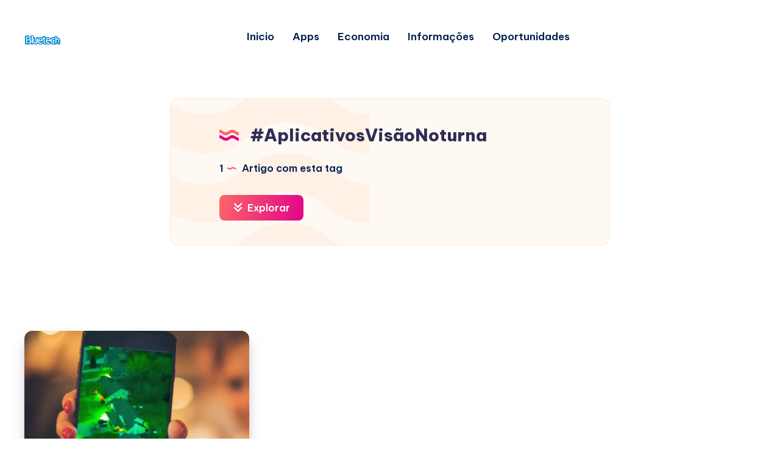

--- FILE ---
content_type: text/html; charset=utf-8
request_url: https://www.google.com/recaptcha/api2/aframe
body_size: 268
content:
<!DOCTYPE HTML><html><head><meta http-equiv="content-type" content="text/html; charset=UTF-8"></head><body><script nonce="kEL77xb4g_0v1XkbDq9pEw">/** Anti-fraud and anti-abuse applications only. See google.com/recaptcha */ try{var clients={'sodar':'https://pagead2.googlesyndication.com/pagead/sodar?'};window.addEventListener("message",function(a){try{if(a.source===window.parent){var b=JSON.parse(a.data);var c=clients[b['id']];if(c){var d=document.createElement('img');d.src=c+b['params']+'&rc='+(localStorage.getItem("rc::a")?sessionStorage.getItem("rc::b"):"");window.document.body.appendChild(d);sessionStorage.setItem("rc::e",parseInt(sessionStorage.getItem("rc::e")||0)+1);localStorage.setItem("rc::h",'1768902686757');}}}catch(b){}});window.parent.postMessage("_grecaptcha_ready", "*");}catch(b){}</script></body></html>

--- FILE ---
content_type: text/css
request_url: https://bluerabbitech.com/wp-content/themes/wavy/assets/dist/plugins.min.css?ver=1.2.0
body_size: 4825
content:
:root{--epcl-font-family:"Be Vietnam Pro",sans-serif;--epcl-title-font-family:"Be Vietnam Pro",sans-serif;--epcl-sidebar-title-font-family:"Be Vietnam Pro",sans-serif;--epcl-sidebar-title-font-weight:800;--epcl-main-color:#F43676;--epcl-third-color:#AEF3FF;--epcl-decoration-color:#F7DFD4;--epcl-titles-color:#302D55;--epcl-black:#002050;--epcl-background-color:#fff;--epcl-sections-color:#FFF9F3;--epcl-content-background-color:#FFFACD;--epcl-boxes-background-color:#FFF9F3;--epcl-boxes-border-color:#FFE7D2;--epcl-boxes-border-radius:15px;--epcl-code-color:#F9FBFF;--epcl-border-color:#E6EDF6;--epcl-gradient-start-color:#FC6668;--epcl-gradient-end-color:#E10489;--epcl-gradient-color:linear-gradient(103deg,var(--epcl-gradient-start-color) 0%,var(--epcl-gradient-end-color) 100%);--epcl-boxes-shadow:2px 2px 3px 0px rgba(93,112,234,0.1);--epcl-small-shadow:0px 3px 5px 0px rgba(0,0,0,0.15);--epcl-medium-shadow:0px 8px 16px -8px rgba(0,0,0,0.30),0px 13px 27px -5px rgba(50,50,93,0.25);--epcl-transition-bezier:cubic-bezier(.5,2.5,.7,.7)}:root{--epcl-font-family:"Be Vietnam Pro",sans-serif;--epcl-title-font-family:"Be Vietnam Pro",sans-serif;--epcl-sidebar-title-font-family:"Be Vietnam Pro",sans-serif;--epcl-sidebar-title-font-weight:800;--epcl-main-color:#F43676;--epcl-third-color:#AEF3FF;--epcl-decoration-color:#F7DFD4;--epcl-titles-color:#302D55;--epcl-black:#002050;--epcl-background-color:#fff;--epcl-sections-color:#FFF9F3;--epcl-content-background-color:#FFFACD;--epcl-boxes-background-color:#FFF9F3;--epcl-boxes-border-color:#FFE7D2;--epcl-boxes-border-radius:15px;--epcl-code-color:#F9FBFF;--epcl-border-color:#E6EDF6;--epcl-gradient-start-color:#FC6668;--epcl-gradient-end-color:#E10489;--epcl-gradient-color:linear-gradient(103deg,var(--epcl-gradient-start-color) 0%,var(--epcl-gradient-end-color) 100%);--epcl-boxes-shadow:2px 2px 3px 0px rgba(93,112,234,0.1);--epcl-small-shadow:0px 3px 5px 0px rgba(0,0,0,0.15);--epcl-medium-shadow:0px 8px 16px -8px rgba(0,0,0,0.30),0px 13px 27px -5px rgba(50,50,93,0.25);--epcl-transition-bezier:cubic-bezier(.5,2.5,.7,.7)}i.ep-icon{font-style:normal!important}i.ep-shortcode.ep-icon{margin:0 3px}.epcl-shortcode.epcl-button{display:inline-block;font-size:14px;color:#fff;background-color:#FF3152;padding:7px 25px;text-align:center;margin:0 2px 5px;border-radius:8px;-webkit-transition:all 300ms ease;transition:all 300ms ease;position:relative;border:0;font-weight:400;vertical-align:middle;overflow:hidden}.epcl-shortcode.epcl-button:after{content:'';position:absolute;left:-352px;top:100%;background:url("../images/wave-button.svg") repeat-x;width:704px;height:50%;z-index:2;opacity:0.4;-webkit-transition:all 300ms ease;transition:all 300ms ease;-webkit-animation:wave_button 7s cubic-bezier(0.55,0.5,0.45,0.5) infinite;animation:wave_button 7s cubic-bezier(0.55,0.5,0.45,0.5) infinite;-webkit-animation-play-state:paused;animation-play-state:paused}.epcl-shortcode.epcl-button:hover:after{-webkit-animation-play-state:running;animation-play-state:running;top:60%}.epcl-shortcode.epcl-button:hover{color:#fff;-webkit-transform:translateY(-2px);-ms-transform:translateY(-2px);transform:translateY(-2px)}.epcl-shortcode.epcl-button.extra-small{font-size:10px;padding:2px 10px}.epcl-shortcode.epcl-button.small{font-size:12px;padding:4px 12px}.epcl-shortcode.epcl-button.large{font-size:16px;padding:9px 30px}.epcl-shortcode.epcl-button.extra-large{font-size:22px;padding:8px 25px}.epcl-shortcode.epcl-button.extra-large .epcl-icon{margin-right:10px}.epcl-shortcode.epcl-button.fluid{display:block;width:auto;clear:both;margin:20px 0 0;padding:10px 5%}.epcl-shortcode.epcl-button.primary-style{background:var(--epcl-gradient-color);overflow:hidden;vertical-align:middle;border-radius:8px;font-weight:600}.epcl-shortcode.epcl-button.primary-style:after{content:'';position:absolute;left:-352px;top:100%;background:url("../images/wave-button.svg") repeat-x;width:704px;height:50%;z-index:2;opacity:0.4;-webkit-transition:all 300ms ease;transition:all 300ms ease;-webkit-animation:wave_button 7s cubic-bezier(0.55,0.5,0.45,0.5) infinite;animation:wave_button 7s cubic-bezier(0.55,0.5,0.45,0.5) infinite;-webkit-animation-play-state:paused;animation-play-state:paused}.epcl-shortcode.epcl-button.primary-style:hover:after{-webkit-animation-play-state:running;animation-play-state:running;top:60%}.epcl-shortcode.epcl-button.glow{-webkit-box-shadow:0px 0px 5px rgba(0,0,0,0.5);box-shadow:0px 0px 5px rgba(0,0,0,0.5)}.epcl-shortcode.epcl-button.outline{background:none;color:inherit;border:2px solid;font-weight:bold;-webkit-transform:none;-ms-transform:none;transform:none;padding:7px 20px}.epcl-shortcode.epcl-button.red{background-color:#FF3152}.epcl-shortcode.epcl-button.red.outline{background:none;border-color:#FF3152;color:#FF3152}.epcl-shortcode.epcl-button.red.outline:hover{background:#FF3152;color:#fff}.epcl-shortcode.epcl-button.red.gradient{background:-webkit-gradient(linear,left top,left bottom,from(#FF3152),to(#ff1d41));background:linear-gradient(to bottom,#FF3152 0%,#ff1d41 100%)}.epcl-shortcode.epcl-button.yellow{background-color:#FFD012}.epcl-shortcode.epcl-button.yellow.outline{background:none;border-color:#FFD012;color:#FFD012}.epcl-shortcode.epcl-button.yellow.outline:hover{background:#FFD012;color:#fff}.epcl-shortcode.epcl-button.yellow.gradient{background:-webkit-gradient(linear,left top,left bottom,from(#FFD012),to(#fdcb00));background:linear-gradient(to bottom,#FFD012 0%,#fdcb00 100%)}.epcl-shortcode.epcl-button.orange{background-color:#F39C12}.epcl-shortcode.epcl-button.orange.outline{background:none;border-color:#F39C12;color:#F39C12}.epcl-shortcode.epcl-button.orange.outline:hover{background:#F39C12;color:#fff}.epcl-shortcode.epcl-button.orange.gradient{background:-webkit-gradient(linear,left top,left bottom,from(#F39C12),to(#e5910c));background:linear-gradient(to bottom,#F39C12 0%,#e5910c 100%)}.epcl-shortcode.epcl-button.green{background-color:#27AE60}.epcl-shortcode.epcl-button.green.outline{background:none;border-color:#27AE60;color:#27AE60}.epcl-shortcode.epcl-button.green.outline:hover{background:#27AE60;color:#fff}.epcl-shortcode.epcl-button.green.gradient{background:-webkit-gradient(linear,left top,left bottom,from(#27AE60),to(#239d57));background:linear-gradient(to bottom,#27AE60 0%,#239d57 100%)}.epcl-shortcode.epcl-button.light-blue{background-color:#3498DB}.epcl-shortcode.epcl-button.light-blue.outline{background:none;border-color:#3498DB;color:#3498DB}.epcl-shortcode.epcl-button.light-blue.outline:hover{background:#3498DB;color:#fff}.epcl-shortcode.epcl-button.light-blue.gradient{background:-webkit-gradient(linear,left top,left bottom,from(#3498DB),to(#268fd5));background:linear-gradient(to bottom,#3498DB 0%,#268fd5 100%)}.epcl-shortcode.epcl-button.blue{background-color:#2980B9}.epcl-shortcode.epcl-button.blue.outline{background:none;border-color:#2980B9;color:#2980B9}.epcl-shortcode.epcl-button.blue.outline:hover{background:#2980B9;color:#fff}.epcl-shortcode.epcl-button.blue.gradient{background:-webkit-gradient(linear,left top,left bottom,from(#2980B9),to(#2574a8));background:linear-gradient(to bottom,#2980B9 0%,#2574a8 100%)}.epcl-shortcode.epcl-button.purple{background-color:#9B59B6}.epcl-shortcode.epcl-button.purple.outline{background:none;border-color:#9B59B6;color:#9B59B6}.epcl-shortcode.epcl-button.purple.outline:hover{background:#9B59B6;color:#fff}.epcl-shortcode.epcl-button.purple.gradient{background:-webkit-gradient(linear,left top,left bottom,from(#9B59B6),to(#924dae));background:linear-gradient(to bottom,#9B59B6 0%,#924dae 100%)}.epcl-shortcode.epcl-button.dark{background-color:#34495E}.epcl-shortcode.epcl-button.dark.outline{background:none;border-color:#34495E;color:#34495E}.epcl-shortcode.epcl-button.dark.outline:hover{background:#34495E;color:#fff}.epcl-shortcode.epcl-button.dark.gradient{background:-webkit-gradient(linear,left top,left bottom,from(#34495E),to(#2d3f51));background:linear-gradient(to bottom,#34495E 0%,#2d3f51 100%)}.epcl-shortcode.epcl-button.gray{background-color:#95A5A6}.epcl-shortcode.epcl-button.gray.outline{background:none;border-color:#95A5A6;color:#95A5A6}.epcl-shortcode.epcl-button.gray.outline:hover{background:#95A5A6;color:#fff}.epcl-shortcode.epcl-button.gray.gradient{background:-webkit-gradient(linear,left top,left bottom,from(#95A5A6),to(#8a9c9d));background:linear-gradient(to bottom,#95A5A6 0%,#8a9c9d 100%)}.epcl-shortcode.epcl-button.white{background-color:#ECF0F1;color:#555}.epcl-shortcode.epcl-button.white.outline{background:none;border-color:#ECF0F1;color:#555;color:#fff}.epcl-shortcode.epcl-button.white.outline:hover{background:#ECF0F1;color:#555}.epcl-shortcode.epcl-button.white.gradient{background:-webkit-gradient(linear,left top,left bottom,from(#ECF0F1),to(#e0e7e8));background:linear-gradient(to bottom,#ECF0F1 0%,#e0e7e8 100%)}.epcl-shortcode.epcl-button i.epcl-icon{margin-right:7px}.epcl-shortcode.epcl-columns{margin:0 -10px}.epcl-shortcode.epcl-columns .epcl-col{margin-bottom:20px}.epcl-shortcode.epcl-box{padding:20px 30px;line-height:1.8;font-size:1.05em;margin-bottom:20px;position:relative;border-radius:8px;display:-webkit-box;display:-ms-flexbox;display:flex}.epcl-shortcode.epcl-box .epcl-icon{color:#fff;-ms-flex-negative:0;flex-shrink:0;width:40px;font-size:20px}.epcl-shortcode.epcl-box.error{background:#ffe4e4}.epcl-shortcode.epcl-box.success{background:#e6f6e8}.epcl-shortcode.epcl-box.notice{background:#fdf3e0}.epcl-shortcode.epcl-box.information{background:#d0f1ff}.epcl-shortcode.epcl-toggle .toggle-title{font-size:17px;padding:15px 20px;background-color:#fff;border:3px solid var(--epcl-border-color);border-radius:8px;position:relative;margin-bottom:20px;cursor:pointer;font-weight:600;-webkit-transition:all 300ms ease;transition:all 300ms ease;font-family:var(--epcl-font-family)}.epcl-shortcode.epcl-toggle .toggle-title .epcl-icon{display:block;width:18px;height:18px;line-height:18px;color:var(--epcl-black);font-size:12px;position:absolute;right:10px;top:18px;-webkit-transition:all 300ms ease;transition:all 300ms ease}.epcl-shortcode.epcl-toggle.active .toggle-title .epcl-icon,.epcl-shortcode.epcl-toggle.opened .toggle-title .epcl-icon{-webkit-transform:rotate(180deg);-ms-transform:rotate(180deg);transform:rotate(180deg)}.epcl-shortcode.epcl-toggle .toggle-content{display:none;margin-bottom:20px;padding:0 15px}.epcl-shortcode.epcl-toggle.opened .toggle-content{display:block}.epcl-shortcode.epcl-tabs ul.tab-links{margin-left:0}.epcl-shortcode.epcl-tabs ul.tab-links li{display:block;float:left;padding-bottom:0px;margin-bottom:-3px}.epcl-shortcode.epcl-tabs ul.tab-links li a{display:block;padding:10px 15px;list-style:none;margin-right:3px;word-break:break-word;color:var(--epcl-black);font-weight:500;position:relative;z-index:1;-webkit-box-shadow:none!important;box-shadow:none!important;background-image:none;border:3px solid transparent!important;border-bottom:0!important;border-top-left-radius:8px;border-top-right-radius:8px}.epcl-shortcode.epcl-tabs ul.tab-links li a:hover,.epcl-shortcode.epcl-tabs ul.tab-links li.active a{background-color:#fff;border-color:var(--epcl-border-color)!important}.epcl-shortcode.epcl-tabs .tab-container{clear:both;margin-bottom:25px;padding:20px;background:#fff;border:3px solid var(--epcl-border-color);border-radius:8px;border-top-left-radius:0;padding-top:25px}.epcl-shortcode.epcl-tabs .tab-container p{padding-top:0;margin-bottom:20px}.epcl-shortcode.epcl-tabs .tab-container p:last-of-type{margin-bottom:0}.epcl-shortcode.epcl-tabs .tab-container .tab-item{display:none;padding:0}:root{--epcl-font-family:"Be Vietnam Pro",sans-serif;--epcl-title-font-family:"Be Vietnam Pro",sans-serif;--epcl-sidebar-title-font-family:"Be Vietnam Pro",sans-serif;--epcl-sidebar-title-font-weight:800;--epcl-main-color:#F43676;--epcl-third-color:#AEF3FF;--epcl-decoration-color:#F7DFD4;--epcl-titles-color:#302D55;--epcl-black:#002050;--epcl-background-color:#fff;--epcl-sections-color:#FFF9F3;--epcl-content-background-color:#FFFACD;--epcl-boxes-background-color:#FFF9F3;--epcl-boxes-border-color:#FFE7D2;--epcl-boxes-border-radius:15px;--epcl-code-color:#F9FBFF;--epcl-border-color:#E6EDF6;--epcl-gradient-start-color:#FC6668;--epcl-gradient-end-color:#E10489;--epcl-gradient-color:linear-gradient(103deg,var(--epcl-gradient-start-color) 0%,var(--epcl-gradient-end-color) 100%);--epcl-boxes-shadow:2px 2px 3px 0px rgba(93,112,234,0.1);--epcl-small-shadow:0px 3px 5px 0px rgba(0,0,0,0.15);--epcl-medium-shadow:0px 8px 16px -8px rgba(0,0,0,0.30),0px 13px 27px -5px rgba(50,50,93,0.25);--epcl-transition-bezier:cubic-bezier(.5,2.5,.7,.7)}.slick-slider{position:relative;display:block;-webkit-box-sizing:border-box;box-sizing:border-box;-webkit-user-select:none;-moz-user-select:none;-ms-user-select:none;user-select:none;-webkit-touch-callout:none;-khtml-user-select:none;-ms-touch-action:pan-y;touch-action:pan-y;-webkit-tap-highlight-color:transparent}.slick-list{position:relative;display:block;overflow:hidden;margin:0;padding:0}.slick-list:focus{outline:none}.slick-list.dragging{cursor:pointer}.slick-slider .slick-list,.slick-slider .slick-track{-webkit-transform:translate3d(0,0,0);-ms-transform:translate3d(0,0,0);transform:translate3d(0,0,0)}.slick-track{position:relative;top:0;left:0;display:block;margin-left:auto;margin-right:auto}.slick-track:after,.slick-track:before{display:table;content:''}.slick-track:after{clear:both}.slick-loading .slick-track{visibility:hidden}.slick-slide{display:none;float:left;height:100%;min-height:1px}[dir=rtl] .slick-slide{float:right}.slick-slide img{display:block}.slick-slide.slick-loading img{display:none}.slick-slide.dragging img{pointer-events:none}.slick-initialized .slick-slide{display:block}.slick-loading .slick-slide{visibility:hidden}.slick-vertical .slick-slide{display:block;height:auto;border:1px solid transparent}.slick-arrow.slick-hidden{display:none}:root{--epcl-font-family:"Be Vietnam Pro",sans-serif;--epcl-title-font-family:"Be Vietnam Pro",sans-serif;--epcl-sidebar-title-font-family:"Be Vietnam Pro",sans-serif;--epcl-sidebar-title-font-weight:800;--epcl-main-color:#F43676;--epcl-third-color:#AEF3FF;--epcl-decoration-color:#F7DFD4;--epcl-titles-color:#302D55;--epcl-black:#002050;--epcl-background-color:#fff;--epcl-sections-color:#FFF9F3;--epcl-content-background-color:#FFFACD;--epcl-boxes-background-color:#FFF9F3;--epcl-boxes-border-color:#FFE7D2;--epcl-boxes-border-radius:15px;--epcl-code-color:#F9FBFF;--epcl-border-color:#E6EDF6;--epcl-gradient-start-color:#FC6668;--epcl-gradient-end-color:#E10489;--epcl-gradient-color:linear-gradient(103deg,var(--epcl-gradient-start-color) 0%,var(--epcl-gradient-end-color) 100%);--epcl-boxes-shadow:2px 2px 3px 0px rgba(93,112,234,0.1);--epcl-small-shadow:0px 3px 5px 0px rgba(0,0,0,0.15);--epcl-medium-shadow:0px 8px 16px -8px rgba(0,0,0,0.30),0px 13px 27px -5px rgba(50,50,93,0.25);--epcl-transition-bezier:cubic-bezier(.5,2.5,.7,.7)}.slick-loading .slick-list{outline:0}.slick-next,.slick-prev{font-size:0;line-height:0;position:absolute;top:50%;display:block;width:35px;height:35px;padding:0;text-align:center;line-height:35px;-webkit-transform:translate(0,-50%);-ms-transform:translate(0,-50%);transform:translate(0,-50%);cursor:pointer;color:#fff;border:none;outline:none;background:var(--epcl-gradient-color);border-radius:30px;z-index:10;overflow:hidden}.slick-next:after,.slick-prev:after{content:'';position:absolute;left:-352px;top:100%;background:url("../images/wave-button.svg") repeat-x;width:704px;height:50%;z-index:2;opacity:0.4;-webkit-transition:all 300ms ease;transition:all 300ms ease;-webkit-animation:wave_button 4s cubic-bezier(0.55,0.5,0.45,0.5) infinite;animation:wave_button 4s cubic-bezier(0.55,0.5,0.45,0.5) infinite;-webkit-animation-play-state:paused;animation-play-state:paused}.outer-arrows
.slick-next,.outer-arrows .slick-prev,.top-arrows
.slick-next,.top-arrows .slick-prev{width:50px;height:50px;line-height:50px}.slick-next:before,.slick-prev:before{content:'';position:absolute;left:0;top:0;width:100%;height:100%;background:url("../images/right-arrow-white.svg") no-repeat center center;background-size:15px}.slick-prev:before{background:url("../images/left-arrow-white.svg") no-repeat center center;background-size:15px}.outer-arrows .slick-prev{top:40%;left:-10px}.outer-arrows .slick-next{top:40%;right:-10px}.top-arrows .slick-prev{left:auto;right:80px;top:-60px;-webkit-transform:none;-ms-transform:none;transform:none}.top-arrows .slick-next{right:20px;top:-60px;-webkit-transform:none;-ms-transform:none;transform:none}.top-arrows .slick-next:hover,.top-arrows .slick-prev:hover{-webkit-transform:translate(-2px,-2px);-ms-transform:translate(-2px,-2px);transform:translate(-2px,-2px)}.bottom-arrows .slick-prev{top:auto;left:auto;right:40px;bottom:5px;-webkit-transform:none;-ms-transform:none;transform:none}.bottom-arrows .slick-next{top:auto;right:0px;bottom:5px;-webkit-transform:none;-ms-transform:none;transform:none}.slick-slider .slick-arrow.slick-disabled{opacity:0;visibility:hidden}.slick-prev{left:20px}.slick-next{right:20px}.slick-next:hover,.slick-prev:hover{background-color:var(--epcl-main-color)}.slick-next:hover:after,.slick-prev:hover:after{-webkit-animation-play-state:running;animation-play-state:running;top:60%}.slick-next:focus:before,.slick-next:hover:before,.slick-prev:focus:before,.slick-prev:hover:before{opacity:1}.slick-next.slick-disabled:before,.slick-prev.slick-disabled:before{opacity:.25}.slick-next:before,.slick-prev:before{-webkit-transition:all 300ms ease;transition:all 300ms ease}[dir=rtl] .slick-prev{right:20px;left:auto;-webkit-transform:rotate(180deg) translateY(50%);-ms-transform:rotate(180deg) translateY(50%);transform:rotate(180deg) translateY(50%)}.slick-prev:before{content:'\f104'}[dir=rtl] .slick-prev:before{content:'\f105'}[dir=rtl] .slick-next{right:auto;left:20px;-webkit-transform:rotate(180deg) translateY(50%);-ms-transform:rotate(180deg) translateY(50%);transform:rotate(180deg) translateY(50%)}.slick-next:before{content:'\f105'}[dir=rtl] .slick-next:before{content:'\f104'}.slick-dotted.slick-slider{margin-bottom:30px}.slick-dots{position:absolute;bottom:-50px;display:block;width:100%;padding:0;margin:0;list-style:none;text-align:center}.slick-dots li{position:relative;display:inline-block;margin:0 7px;padding:0;cursor:pointer}.slick-dots li button{border-radius:10px;font-size:0;display:block;width:12px;height:12px;text-align:center;line-height:20px;font-weight:bold;cursor:pointer;outline:none;background:#DFE2FB;position:relative;-webkit-box-shadow:var(--epcl-medium-shadow);box-shadow:var(--epcl-medium-shadow)}.slick-dots li.slick-active button{opacity:1;width:25px;background:var(--epcl-main-color)}.slick-dots li button:hover{opacity:1}.slick-slide [data-lazy]{opacity:0}:root{--epcl-font-family:"Be Vietnam Pro",sans-serif;--epcl-title-font-family:"Be Vietnam Pro",sans-serif;--epcl-sidebar-title-font-family:"Be Vietnam Pro",sans-serif;--epcl-sidebar-title-font-weight:800;--epcl-main-color:#F43676;--epcl-third-color:#AEF3FF;--epcl-decoration-color:#F7DFD4;--epcl-titles-color:#302D55;--epcl-black:#002050;--epcl-background-color:#fff;--epcl-sections-color:#FFF9F3;--epcl-content-background-color:#FFFACD;--epcl-boxes-background-color:#FFF9F3;--epcl-boxes-border-color:#FFE7D2;--epcl-boxes-border-radius:15px;--epcl-code-color:#F9FBFF;--epcl-border-color:#E6EDF6;--epcl-gradient-start-color:#FC6668;--epcl-gradient-end-color:#E10489;--epcl-gradient-color:linear-gradient(103deg,var(--epcl-gradient-start-color) 0%,var(--epcl-gradient-end-color) 100%);--epcl-boxes-shadow:2px 2px 3px 0px rgba(93,112,234,0.1);--epcl-small-shadow:0px 3px 5px 0px rgba(0,0,0,0.15);--epcl-medium-shadow:0px 8px 16px -8px rgba(0,0,0,0.30),0px 13px 27px -5px rgba(50,50,93,0.25);--epcl-transition-bezier:cubic-bezier(.5,2.5,.7,.7)}code[class*=language-],pre[class*=language-]{color:black;background:none;font-family:Consolas,Monaco,'Andale Mono','Ubuntu Mono',monospace;font-size:15px;text-align:left;white-space:pre;word-spacing:normal;word-break:normal;word-wrap:normal;line-height:1.75;letter-spacing:0.25px;-moz-tab-size:4;-o-tab-size:4;tab-size:4;-webkit-hyphens:none;-ms-hyphens:none;hyphens:none}code[class*=language-] ::-moz-selection,code[class*=language-]::-moz-selection,pre[class*=language-] ::-moz-selection,pre[class*=language-]::-moz-selection{text-shadow:none}code[class*=language-] ::-moz-selection,code[class*=language-]::-moz-selection,pre[class*=language-] ::-moz-selection,pre[class*=language-]::-moz-selection{text-shadow:none;background:var(--epcl-black)}code[class*=language-] ::selection,code[class*=language-]::selection,pre[class*=language-] ::selection,pre[class*=language-]::selection{text-shadow:none;background:var(--epcl-black)}@media print{code[class*=language-],pre[class*=language-]{text-shadow:none}}pre[class*=language-]{padding:1.5em;margin:.5em 0;overflow:auto;border-radius:8px;border:1px solid var(--epcl-border-color)}:not(pre)>code[class*=language-],pre[class*=language-]{background:var(--epcl-code-color)}:not(pre)>code[class*=language-]{padding:.1em;border-radius:.3em;white-space:normal}.token.cdata,.token.comment,.token.doctype,.token.prolog{color:slategray}.token.punctuation{color:#999}.token.namespace{opacity:.7}.token.boolean,.token.constant,.token.deleted,.token.number,.token.property,.token.symbol,.token.tag{color:#905}.token.attr-name,.token.builtin,.token.char,.token.inserted,.token.selector,.token.string{color:#690}.language-css .token.string,.style .token.string,.token.entity,.token.operator,.token.url{color:#9a6e3a;background:rgba(255,255,255,0.5)}.token.atrule,.token.attr-value,.token.keyword{color:#07a}.token.class-name,.token.function{color:#DD4A68}.token.important,.token.regex,.token.variable{color:#e90}.token.bold,.token.important{font-weight:bold}.token.italic{font-style:italic}.token.entity{cursor:help}pre[class*=language-].line-numbers{position:relative;padding-left:3.8em;counter-reset:linenumber}pre[class*=language-].line-numbers>code{position:relative;white-space:inherit}.line-numbers .line-numbers-rows{position:absolute;pointer-events:none;top:0;font-size:100%;left:-3.8em;width:3em;letter-spacing:-1px;border-right:1px solid #999;-webkit-user-select:none;-moz-user-select:none;-ms-user-select:none;user-select:none}.line-numbers-rows>span{display:block;counter-increment:linenumber}.line-numbers-rows>span:before{content:counter(linenumber);color:#999;display:block;padding-right:0.8em;text-align:right}div.code-toolbar{position:relative;margin-right:0px}div.code-toolbar>.toolbar{position:absolute;z-index:10;top:15px;right:15px;-webkit-transition:opacity 0.3s ease-in-out;transition:opacity 0.3s ease-in-out;opacity:1}div.code-toolbar:hover>.toolbar{opacity:1}div.code-toolbar:focus-within>.toolbar{opacity:1}div.code-toolbar>.toolbar>.toolbar-item{display:inline-block}div.code-toolbar>.toolbar>.toolbar-item>a{cursor:pointer}div.code-toolbar>.toolbar>.toolbar-item>button{background:none;border:0;color:inherit;font:inherit;line-height:normal;overflow:visible;padding:0;-webkit-user-select:none;-moz-user-select:none;-ms-user-select:none}div.code-toolbar>.toolbar>.toolbar-item>a,div.code-toolbar>.toolbar>.toolbar-item>button,div.code-toolbar>.toolbar>.toolbar-item>span{color:var(--epcl-black);font-weight:800;font-size:.8em;padding:3px 10px;border-radius:25px}div.code-toolbar>.toolbar>.toolbar-item>span{text-transform:uppercase}div.code-toolbar>.toolbar>.toolbar-item>button{background:var(--epcl-main-color);color:#fff}div.code-toolbar>.toolbar>.toolbar-item>button:hover{background:var(--epcl-black);color:#fff!important}div.code-toolbar>.toolbar>.toolbar-item>a:focus,div.code-toolbar>.toolbar>.toolbar-item>a:hover,div.code-toolbar>.toolbar>.toolbar-item>button:focus,div.code-toolbar>.toolbar>.toolbar-item>button:hover,div.code-toolbar>.toolbar>.toolbar-item>span:focus,div.code-toolbar>.toolbar>.toolbar-item>span:hover{color:#000;text-decoration:none}:root{--epcl-font-family:"Be Vietnam Pro",sans-serif;--epcl-title-font-family:"Be Vietnam Pro",sans-serif;--epcl-sidebar-title-font-family:"Be Vietnam Pro",sans-serif;--epcl-sidebar-title-font-weight:800;--epcl-main-color:#F43676;--epcl-third-color:#AEF3FF;--epcl-decoration-color:#F7DFD4;--epcl-titles-color:#302D55;--epcl-black:#002050;--epcl-background-color:#fff;--epcl-sections-color:#FFF9F3;--epcl-content-background-color:#FFFACD;--epcl-boxes-background-color:#FFF9F3;--epcl-boxes-border-color:#FFE7D2;--epcl-boxes-border-radius:15px;--epcl-code-color:#F9FBFF;--epcl-border-color:#E6EDF6;--epcl-gradient-start-color:#FC6668;--epcl-gradient-end-color:#E10489;--epcl-gradient-color:linear-gradient(103deg,var(--epcl-gradient-start-color) 0%,var(--epcl-gradient-end-color) 100%);--epcl-boxes-shadow:2px 2px 3px 0px rgba(93,112,234,0.1);--epcl-small-shadow:0px 3px 5px 0px rgba(0,0,0,0.15);--epcl-medium-shadow:0px 8px 16px -8px rgba(0,0,0,0.30),0px 13px 27px -5px rgba(50,50,93,0.25);--epcl-transition-bezier:cubic-bezier(.5,2.5,.7,.7)}.mfp-bg{top:0;left:0;width:100%;height:100%;z-index:1042;overflow:hidden;position:fixed;background:#fff;opacity:0.8;filter:alpha(opacity=80)}.mfp-wrap{top:0;left:0;width:100%;height:100%;z-index:1043;position:fixed;outline:none!important;-webkit-backface-visibility:hidden}.mfp-container{text-align:center;position:absolute;width:100%;height:100%;left:0;top:0;padding:0 8px;-webkit-box-sizing:border-box;box-sizing:border-box}.mfp-container:before{content:'';display:inline-block;height:100%;vertical-align:middle}.mfp-align-top .mfp-container:before{display:none}.mfp-content{position:relative;display:inline-block;vertical-align:middle;margin:0 auto;text-align:left;z-index:1045}.mfp-ajax-holder .mfp-content,.mfp-inline-holder .mfp-content{width:100%;cursor:auto}.mfp-ajax-cur{cursor:progress}.mfp-zoom-out-cur{cursor:-webkit-zoom-out;cursor:zoom-out}.mfp-zoom{cursor:pointer;cursor:-webkit-zoom-in;cursor:zoom-in}.mfp-auto-cursor .mfp-content{cursor:auto}.mfp-arrow,.mfp-close,.mfp-counter,.mfp-preloader{-webkit-user-select:none;-moz-user-select:none;-ms-user-select:none;user-select:none}.mfp-loading.mfp-figure{display:none}.mfp-hide{display:none!important}.mfp-preloader{color:#cccccc;position:absolute;top:50%;width:auto;text-align:center;margin-top:-0.8em;left:8px;right:8px;z-index:1044}.mfp-preloader a{color:#cccccc}.mfp-preloader a:hover{color:white}.mfp-s-ready .mfp-preloader{display:none}.mfp-s-error .mfp-content{display:none}.mfp-arrow,button.mfp-close{overflow:visible;cursor:pointer;background:transparent;border:0;-webkit-appearance:none;display:block;outline:none;padding:0;z-index:1046;-webkit-box-shadow:none;box-shadow:none}button::-moz-focus-inner{padding:0;border:0}.mfp-close{width:44px;height:44px;line-height:44px;position:absolute;right:0;top:0;text-decoration:none;text-align:center;opacity:0;cursor:pointer;filter:alpha(opacity=65);padding:0 0 18px 10px;color:var(--epcl-black);font-style:normal;font-size:20px;-webkit-transition:all 300ms ease;transition:all 300ms ease}.mfp-close:focus,.mfp-close:hover{opacity:1;filter:alpha(opacity=100)}.mfp-close-btn-in .mfp-close{color:#333333}.mfp-iframe-holder .mfp-close,.mfp-image-holder .mfp-close{color:var(--epcl-black);right:-6px;text-align:right;padding-right:6px;-webkit-transition:all 300ms ease;transition:all 300ms ease;width:100%}.mfp-counter{position:absolute;top:0;right:0;color:var(--epcl-black);font-size:12px;line-height:18px}.mfp-arrow{position:absolute;opacity:0.65;filter:alpha(opacity=65);margin:0;top:50%;margin-top:-55px;padding:0;width:80px;height:80px;color:var(--epcl-black);font-size:30px;-webkit-transition:all 300ms ease;transition:all 300ms ease;-webkit-tap-highlight-color:rgba(0,0,0,0)}svg{pointer-events:none!important}.mfp-arrow:active{margin-top:-54px}.mfp-arrow:focus,.mfp-arrow:hover{opacity:1;filter:alpha(opacity=100)}.mfp-arrow-left svg,.mfp-arrow-right svg{width:100%!important;height:100%!important}.mfp-arrow-left{left:0}.mfp-arrow-left .mfp-a,.mfp-arrow-left:after{margin-left:31px}.mfp-arrow-left .mfp-b,.mfp-arrow-left:before{margin-left:25px}.mfp-arrow-right{right:0}.mfp-arrow-right .mfp-a,.mfp-arrow-right:after{margin-left:39px}.mfp-iframe-holder{padding-top:40px;padding-bottom:40px}.mfp-iframe-holder .mfp-content{line-height:0;width:100%;max-width:900px}.mfp-iframe-holder .mfp-close{top:-40px}.mfp-iframe-scaler{width:100%;height:0;overflow:hidden;padding-top:56.25%}.mfp-iframe-scaler iframe{position:absolute;display:block;top:0;left:0;width:100%;height:100%;-webkit-box-shadow:0 0 8px rgba(0,0,0,0.6);box-shadow:0 0 8px rgba(0,0,0,0.6);background:black}img.mfp-img{width:auto;max-width:100%;height:auto;display:block;line-height:0;-webkit-box-sizing:border-box;box-sizing:border-box;padding:40px 0 40px;margin:0 auto}.mfp-figure{line-height:0}.mfp-figure:after{content:'';position:absolute;left:0;top:40px;bottom:40px;display:block;right:0;width:auto;height:auto;z-index:-1;background:#444444}.mfp-figure small{color:#bdbdbd;display:block;font-size:12px;line-height:14px}.mfp-figure figure{margin:0}.mfp-bottom-bar{margin-top:-36px;position:absolute;top:100%;left:0;width:100%;cursor:auto}.mfp-title{text-align:left;line-height:18px;color:var(--epcl-black);padding-top:5px;font-size:14px;word-wrap:break-word;padding-right:36px}.mfp-image-holder .mfp-content{max-width:100%}.mfp-gallery .mfp-image-holder .mfp-figure{cursor:pointer}@media screen and (max-height:300px),screen and (max-width:800px) and (orientation:landscape){.mfp-img-mobile .mfp-image-holder{padding-left:0;padding-right:0}.mfp-img-mobile img.mfp-img{padding:0}.mfp-img-mobile .mfp-figure:after{top:0;bottom:0}.mfp-img-mobile .mfp-figure small{display:inline;margin-left:5px}.mfp-img-mobile .mfp-bottom-bar{background:rgba(0,0,0,0.6);bottom:0;margin:0;top:auto;padding:3px 5px;position:fixed;-webkit-box-sizing:border-box;box-sizing:border-box}.mfp-img-mobile .mfp-bottom-bar:empty{padding:0}.mfp-img-mobile .mfp-counter{right:5px;top:3px}.mfp-img-mobile .mfp-close{top:0;right:0;width:35px;height:35px;line-height:35px;background:rgba(0,0,0,0.6);position:fixed;text-align:center;padding:0}}@media (max-width:900px){.mfp-arrow{-webkit-transform:scale(0.75);-ms-transform:scale(0.75);transform:scale(0.75)}.mfp-arrow-left{-webkit-transform-origin:0;-ms-transform-origin:0;transform-origin:0}.mfp-arrow-right{-webkit-transform-origin:100%;-ms-transform-origin:100%;transform-origin:100%}.mfp-container{padding-left:6px;padding-right:6px}}.mfp-ie7 .mfp-img{padding:0}.mfp-ie7 .mfp-bottom-bar{width:600px;left:50%;margin-left:-300px;margin-top:5px;padding-bottom:5px}.mfp-ie7 .mfp-container{padding:0}.mfp-ie7 .mfp-content{padding-top:44px}.mfp-ie7 .mfp-close{top:0;right:0;padding-top:0}
/*# sourceMappingURL=plugins.min.css.map */

--- FILE ---
content_type: application/javascript; charset=utf-8
request_url: https://fundingchoicesmessages.google.com/f/AGSKWxUDy1wBlDlKDWmy-qRzh74w_UGCEU8Gn62hEV5PcSP5s4yl0wRirWRhmO5YcXLbxBZXgr3M1I410lvgqBOKhKKWePZuzYN15XBl7qNcdIATJboSAWptbjEMdXLgGaDJYItqy6keqEaTAOFYB7rp0nDo_i187cX3f59WyiqA167-mo707OYG3mTamDmt/_/vclkads./ad8./ads/ad_/boxad3..initdoubleclickadselementcontent?
body_size: -1292
content:
window['5c36663a-6cb8-4259-ba3c-fab79d2cbadf'] = true;